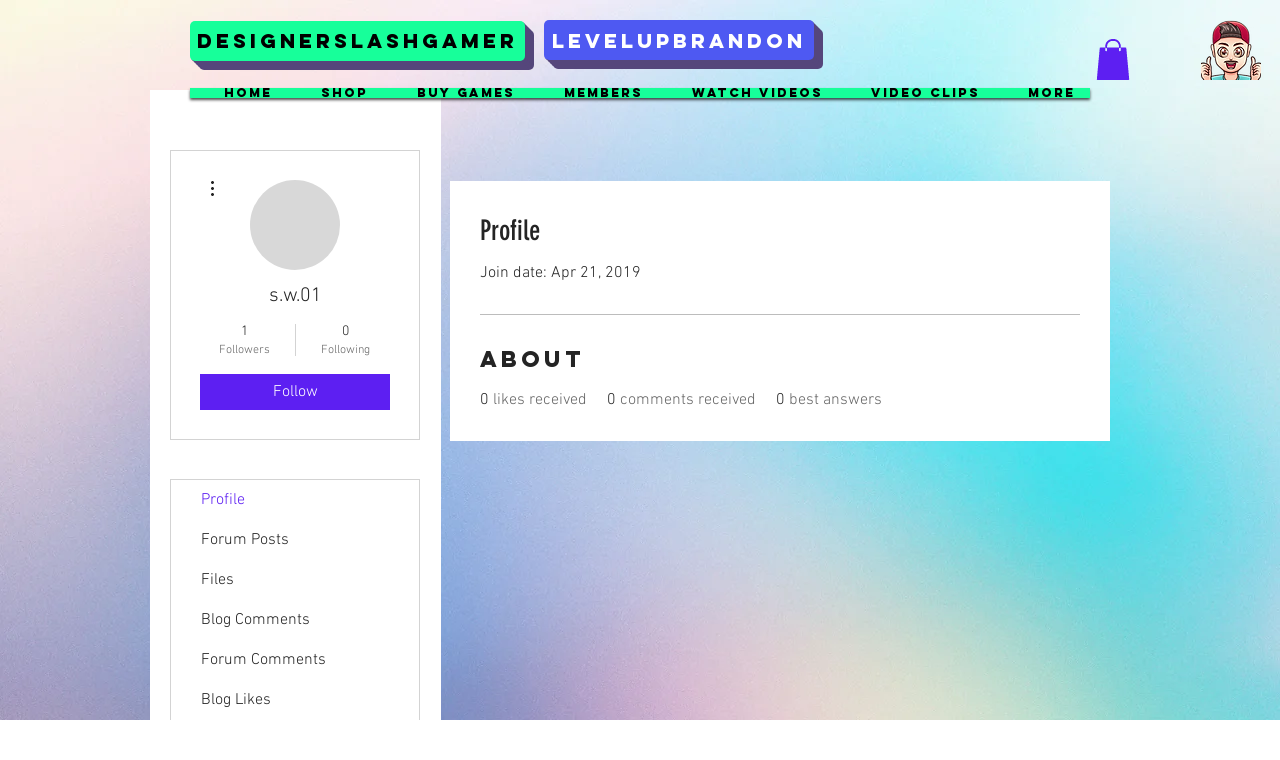

--- FILE ---
content_type: text/html; charset=utf-8
request_url: https://www.google.com/recaptcha/api2/aframe
body_size: 268
content:
<!DOCTYPE HTML><html><head><meta http-equiv="content-type" content="text/html; charset=UTF-8"></head><body><script nonce="Vdx2eNCeiDtpXZjYcAM2ZQ">/** Anti-fraud and anti-abuse applications only. See google.com/recaptcha */ try{var clients={'sodar':'https://pagead2.googlesyndication.com/pagead/sodar?'};window.addEventListener("message",function(a){try{if(a.source===window.parent){var b=JSON.parse(a.data);var c=clients[b['id']];if(c){var d=document.createElement('img');d.src=c+b['params']+'&rc='+(localStorage.getItem("rc::a")?sessionStorage.getItem("rc::b"):"");window.document.body.appendChild(d);sessionStorage.setItem("rc::e",parseInt(sessionStorage.getItem("rc::e")||0)+1);localStorage.setItem("rc::h",'1769633442252');}}}catch(b){}});window.parent.postMessage("_grecaptcha_ready", "*");}catch(b){}</script></body></html>